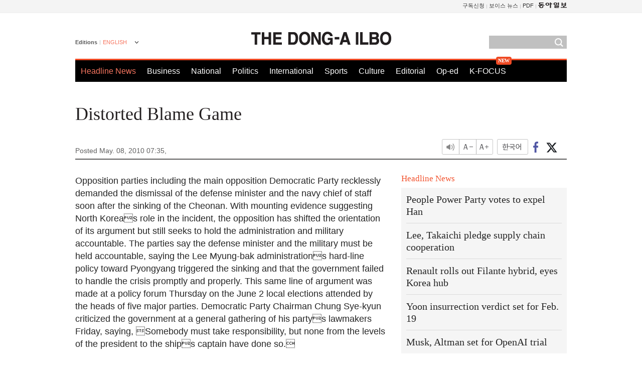

--- FILE ---
content_type: text/html; charset=utf-8
request_url: https://www.google.com/recaptcha/api2/aframe
body_size: 258
content:
<!DOCTYPE HTML><html><head><meta http-equiv="content-type" content="text/html; charset=UTF-8"></head><body><script nonce="4_tc5o48cW_lU3GZTVk55A">/** Anti-fraud and anti-abuse applications only. See google.com/recaptcha */ try{var clients={'sodar':'https://pagead2.googlesyndication.com/pagead/sodar?'};window.addEventListener("message",function(a){try{if(a.source===window.parent){var b=JSON.parse(a.data);var c=clients[b['id']];if(c){var d=document.createElement('img');d.src=c+b['params']+'&rc='+(localStorage.getItem("rc::a")?sessionStorage.getItem("rc::b"):"");window.document.body.appendChild(d);sessionStorage.setItem("rc::e",parseInt(sessionStorage.getItem("rc::e")||0)+1);localStorage.setItem("rc::h",'1768463256321');}}}catch(b){}});window.parent.postMessage("_grecaptcha_ready", "*");}catch(b){}</script></body></html>

--- FILE ---
content_type: application/javascript; charset=utf-8
request_url: https://fundingchoicesmessages.google.com/f/AGSKWxXq27-lHunk8o_zmlYijCNnQRYUr8WRPa5s1pAcY83TI5gytBAeFQWpfyLpZ6bLI3yY8942JX4C_DViXKIkVvOMcgn7cubld4ZA0dV0MbdylZpLK-01W145TXEJ1l4Bj_1_EX-zMUiWgO8L5P7-YOZXqQ2hTDiMLYj6bwMRhxy1iERwIPrwW4XfSLse/__vodaaffi_/acc_random=-image-ad./showadcontent./ad/getban?
body_size: -1289
content:
window['73a35e93-6a98-4e57-8e90-b9d5628d4d25'] = true;